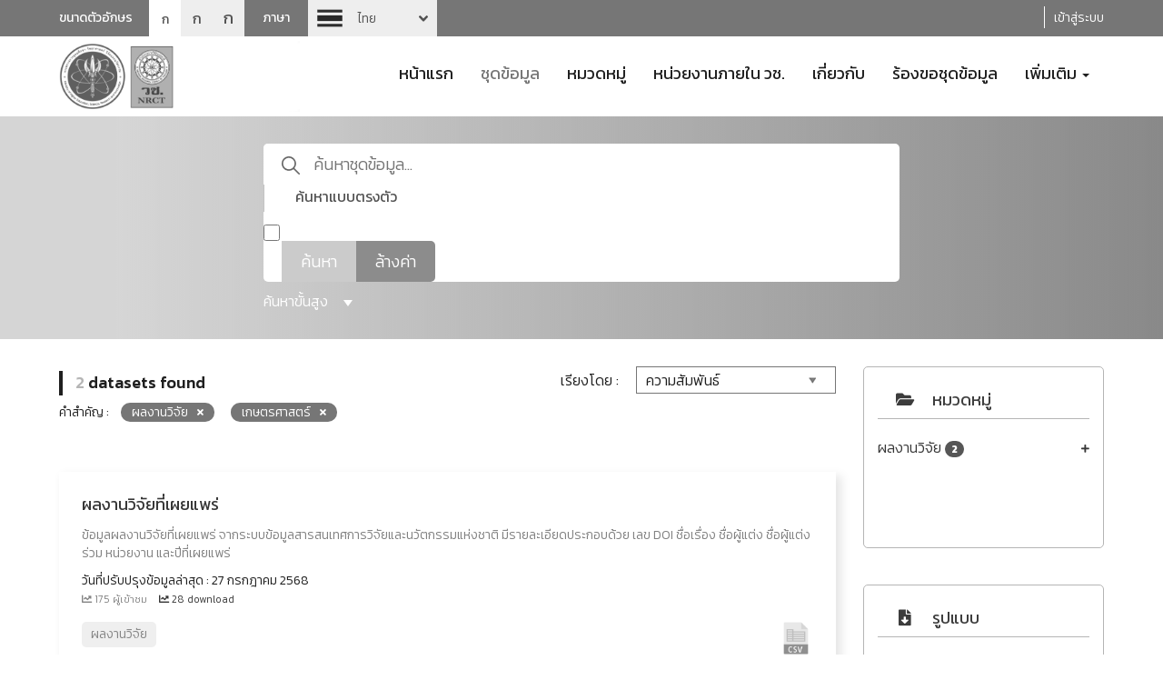

--- FILE ---
content_type: text/html; charset=utf-8
request_url: https://catalog-data.nrct.go.th/dataset?tags=%E0%B8%9C%E0%B8%A5%E0%B8%87%E0%B8%B2%E0%B8%99%E0%B8%A7%E0%B8%B4%E0%B8%88%E0%B8%B1%E0%B8%A2&tags=%E0%B9%80%E0%B8%81%E0%B8%A9%E0%B8%95%E0%B8%A3%E0%B8%A8%E0%B8%B2%E0%B8%AA%E0%B8%95%E0%B8%A3%E0%B9%8C
body_size: 12693
content:
<!doctype html>
<html lang="th">



<head>
    
    
    <script async src="https://www.googletagmanager.com/gtag/js?id=G-9Q4R3753C6"></script>
    <script>
      window.dataLayer = window.dataLayer || [];
      function gtag(){dataLayer.push(arguments);}
      gtag('js', new Date());

      gtag('config', 'G-9Q4R3753C6');
    </script>
    <meta charset="utf-8" />
    <meta http-equiv="X-UA-Compatible" content="IE=edge">
    <meta name="viewport" content="width=device-width, initial-scale=1, shrink-to-fit=no">
    <link rel="icon" type="image/png" href="/base/images/favicon-192x192.png" sizes="192x192">
    <link rel="apple-touch-icon" sizes="180x180" href="/base/images/apple-touch-icon-180x180.png">
    <meta name="generator" content="ckan 2.9.11" />

    
    <meta property="og:title" content="สำนักงานการวิจัยแห่งชาติ (วช.)"/>
    <meta property="og:description" content="สำนักงานการวิจัยแห่งชาติ (วช.)"/>

    <title>ชุดข้อมูล - สำนักงานการวิจัยแห่งชาติ (วช.)</title>
    

    <link rel="stylesheet" href="/sbs/layout/bootstrap/css/bootstrap.min.css" crossorigin="anonymous">
    <link rel="stylesheet" href="/sbs/layout/bootstrap/css/bootstrap-theme.min.css" crossorigin="anonymous">
    <link rel="stylesheet" href="/sbs/layout/css/style.css">
    <link rel="stylesheet" href="/sbs/layout/css/SbsMainStyle.css">

    <link href="/sbs/layout/fonts/fontawesome4/css/font-awesome.min.css" rel="stylesheet">

    <link href="/sbs/layout/fonts/fontawesome/css/fontawesome.css" rel="stylesheet">
    <link href="/sbs/layout/fonts/fontawesome/css/brands.css" rel="stylesheet">
    <link href="/sbs/layout/fonts/fontawesome/css/solid.css" rel="stylesheet">
    <link href="/sbs/layout/fonts/fontawesome/css/regular.css" rel="stylesheet">


    <link rel="stylesheet" href="/sbs/layout/assets/switch-lang/style.css">
    <link rel="stylesheet" href="/sbs/layout/cookieconsent/dist/cookieconsent.css">

    <script src="/sbs/layout/js/jquery.min.js" crossorigin="anonymous"></script>
    <script src="/sbs/layout/bootstrap/js/bootstrap.min.js" crossorigin="anonymous"></script>
    <script src="/sbs/layout/assets/switch-lang/zelect-lang.js" crossorigin="anonymous"></script>
    <script src="/sbs/layout/cookieconsent/dist/cookieconsent.js" crossorigin="anonymous"></script>

    <script src="/sbs/layout/js/angular/angular.min.js"></script>
    <script src="/sbs/layout/js/angular/angular-sanitize.js"></script>

    

    

    

    
    

    
    
    
</head>

<body data-site-root="https://catalog-data.nrct.go.th/"
      data-locale-root="https://catalog-data.nrct.go.th/">
<div id="fb-root"></div>
<!--Header-->
<header class="hide_fullscreen">
    <div class="top-header">
        <div class="container">
            <div class="row">
                <div class="col-xs-12 col-sm-5 col-md-5 col-lg-5">
                    <div class="box-font-size">
                        <span>ขนาดตัวอักษร</span>
                        <ul>
                            <li><a class="font-sm active">ก</a></li>
                            <li><a class="font-md">ก</a></li>
                            <li><a class="font-lg">ก</a></li>
                        </ul>
                    </div>
                    <div class="block-sw-lang">
                        <span>ภาษา</span>
                        <div class="sw-lang">
                            <select>

                                <option value="/dataset?tags=%E0%B8%9C%E0%B8%A5%E0%B8%87%E0%B8%B2%E0%B8%99%E0%B8%A7%E0%B8%B4%E0%B8%88%E0%B8%B1%E0%B8%A2&amp;tags=%E0%B9%80%E0%B8%81%E0%B8%A9%E0%B8%95%E0%B8%A3%E0%B8%A8%E0%B8%B2%E0%B8%AA%E0%B8%95%E0%B8%A3%E0%B9%8C"
                                         selected 
                                        class="th"
                                        style="background-image:url('/sbs/layout/css/img/flag-th.png');">
                                    ไทย
                                </option>

                                <option value="/en/dataset?tags=%E0%B8%9C%E0%B8%A5%E0%B8%87%E0%B8%B2%E0%B8%99%E0%B8%A7%E0%B8%B4%E0%B8%88%E0%B8%B1%E0%B8%A2&amp;tags=%E0%B9%80%E0%B8%81%E0%B8%A9%E0%B8%95%E0%B8%A3%E0%B8%A8%E0%B8%B2%E0%B8%AA%E0%B8%95%E0%B8%A3%E0%B9%8C"
                                        
                                        class="en"
                                        style="background-image:url('/sbs/layout/css/img/flag-en30.png');">
                                    English
                                </option>

                            </select>
                        </div>
                    </div>
                </div>
                <div class="menu-bar col-xs-12 col-sm-7 col-md-7 col-lg-7 pt-5 text-right">

                     

                    <span class="borderHeaderLogin Last"></span>
                    <a href="/user/login">
                        เข้าสู่ระบบ
                    </a>


                     

                </div>
            </div>
        </div>
    </div>
</header>
<header class="hide_fullscreen">
    <div class="container">
        <div class="row">
            <div class="col-xs-12 col-sm-12 col-md-3 col-lg-3">
                <div class="logo">
                    <a href="/">
                        <img src="/uploads/admin/2024-10-17-045430.7247762021-08-07-041500.043251logonrctno5g.png" alt="logo" class="img-responsive">
                    </a>
                </div>
            </div>
            <div class="col-xs-12 col-sm-12 col-md-9 col-lg-9">
                <!--Nav-->
                <nav class="navbar">
                    <div class="navbar-header">
                        <button type="button"
                                class="navbar-toggle collapsed"
                                data-toggle="collapse" data-target="#navbar"
                                aria-expanded="false" aria-controls="navbar">
                            <span class="sr-only">Toggle navigation</span>
                            <span class="icon-bar"></span>
                            <span class="icon-bar"></span>
                            <span class="icon-bar"></span>
                        </button>
                    </div>

                    
                    
                    <div id="navbar" class="collapse navbar-collapse">
                        <ul class="nav navbar-nav">

                            
                            
                            
                            <li class="">
                                <a href="/">
                                    หน้าแรก
                                </a>
                            </li>
                            
                            
                            
                            <li class="active">
                                <a href="/dataset/">
                                    ชุดข้อมูล
                                </a>
                            </li>
                            
                            
                            
                            <li class="">
                                <a href="/category01">
                                    หมวดหมู่
                                </a>
                            </li>
                            
                            
                            
                            <li class="">
                                <a href="/organization/">
                                    หน่วยงานภายใน วช.
                                </a>
                            </li>
                            
                            
                            
                            <li class="">
                                <a href="/pages/about">
                                    เกี่ยวกับ
                                </a>
                            </li>
                            
                            
                            
                            <li class="">
                                <a href="/request">
                                    ร้องขอชุดข้อมูล
                                </a>
                            </li>
                            
                            
                            


                            
                            <li class="dropdown ">
                                <a href="#"
                                   class="dropdown-toggle"
                                   data-toggle="dropdown"
                                   role="button"
                                   aria-haspopup="true"
                                   aria-expanded="false">
                                    เพิ่มเติม
                                    <span class="caret"></span>
                                </a>

                                <ul class="dropdown-menu">
                                    
                                        
                                        <li>
                                            <a class=""
                                               href="/news">
                                                ข่าวสารและประกาศ
                                            </a>
                                        </li>
                                        
                                    
                                        
                                        <li>
                                            <a class=""
                                               href="/document">
                                                เอกสารเผยแพร่
                                            </a>
                                        </li>
                                        
                                    
                                        
                                        <li>
                                            <a class=""
                                               href="/faq">
                                                คำถามที่ถูกถามบ่อย
                                            </a>
                                        </li>
                                        
                                    
                                        
                                        <li>
                                            <a class=""
                                               href="/pages/open-groverment-data-protocol">
                                                ขั้นตอนการใช้งาน การเปิดเผยข้อมูลภาครัฐ (Open Data)
                                            </a>
                                        </li>
                                        
                                    

                                </ul>
                            </li>
                            

                        </ul>
                    </div>
                    <!--/.nav-collapse -->
                </nav>
                <!--End Nav-->
            </div>
        </div>
    </div>
</header>
<!--End Header-->








<link rel="stylesheet" href="/sbs/layout/assets/select2/dist/css/select2.css">
<script src="/sbs/layout/assets/select2/dist/js/select2.min.js"></script>
<script src="/sbs/layout/assets/select2/dist/js/i18n/th.js"></script>




<link rel="stylesheet" href="/sbs/layout/datepicker/bootstrap-datepicker3.min.css" >
<script src="/sbs/layout/datepicker/bootstrap-datepicker.min.js"></script>
<script src="/sbs/layout/datepicker/bootstrap-datepicker.th.min.js"></script>





<!--Block search-->
<div class="block-search">
    <div class="container">
        <div class="col-xs-12 col-md-12 col-lg-12">
            <div id="sbs-form-search" class="quick-search-form" data-src="/dataset/">

                <fieldset>
                    <input type="text"
                           class="input-seach"
                           id="q" name="q" value=""
                           autocomplete="off"
                           placeholder="ค้นหาชุดข้อมูล...">

                    <input type="hidden" id="sort" name="sort" value="score desc, metadata_modified desc" />

                    <label for="islike">ค้นหาแบบตรงตัว</label>
                    <input type="checkbox"
                           id="islike"
                           name="ext_islike"
                           value="1"
                            class="chk-direct-search" >

                    <div class="bnt-group">
                        <button id="submit-search-btn"
                                type="button"
                                class="submit-search">
                            ค้นหา
                        </button>
                        <a href="/dataset/" class="reset-search">
                            ล้างค่า
                        </a>
                    </div>

                </fieldset>
                <span class="bt-advanced-search">
                    ค้นหาขั้นสูง
                    <i class="triangle-bottom "></i>
                </span>
                <div class="clearfix"></div>
            </div>
            <div class="quick-search-form-advanced">
                <div class="row">
                    <div class="col-lg-12 col-md-12 col-sm-12 col-xs-12">
                        <div class="blockAdvancedSearch mt-2">
                            <div class="blockTextAdvancedSearch">
                                <span class="textAdvanced">ค้นหา</span><span class="textSearch">ขั้นสูง</span>
                            </div>
                            <section>
                                <div class="textSubjectInputAdvanced mt-2">
                                    <label for="advanced_text">ชุดข้อมูล</label>
                                </div>

                                <div class="mt-1">
                                    <input type="text" id="advanced_text" name="advanced_text" class="inputAdvanced" value="">
                                </div>

                                <div class="textSubjectInputAdvanced mt-2">
                                    <label for="groupSelect">หมวดหมู่</label>
                                </div>
                                
                                <div class="mt-1">
                                    <select id="groupSelect" class="dataSelect" multiple>
                                        
                                    </select>
                                </div>


                                <div class="textSubjectInputAdvanced mt-2">
                                    <label for="tagSelect">คำสำคัญ</label>
                                </div>

                                <div class="mt-1">
                                    <select id="tagSelect" class="dataSelect" multiple>
                                        
                                            
                                                    <option value="ผลงานวิจัย" selected>
                                                        ผลงานวิจัย
                                                    </option>
                                            
                                                    <option value="เกษตรศาสตร์" selected>
                                                        เกษตรศาสตร์
                                                    </option>
                                            
                                        
                                    </select>
                                </div>

                                <div class="textSubjectInputAdvanced mt-2">
                                    <label for="date_start">ช่วงเวลา</label>
                                </div>

                                <div class="form-horizontal">
                                    <div class="form-group mt-1">
                                        <div class="col-lg-5 col-md-5 col-sm-5 col-xs-5">
                                            <div class="input-group dateAdvanced">
                                                <input id="date_start" type="text" class="form-control text-center" readonly autocomplete="off" value="">
                                                <div class="input-group-addon" >
                                                    <i class="far fa-calendar-alt"></i>
                                                </div>
                                                <div class="input-group-addon clearTime" >
                                                    <i class="fas fa-times"></i>
                                                </div>
                                            </div>
                                        </div>
                                        <div class="col-lg-2 col-md-2 col-sm-2 col-xs-2 text-center">
                                            <div class="textBetweenDate">
                                                <label for="date_end">ถึง</label>
                                            </div>
                                        </div>
                                        <div class="col-lg-5 col-md-5 col-sm-5 col-xs-5">
                                            <div class="input-group dateAdvanced">
                                                <input id="date_end"  type="text" class="form-control text-center" readonly autocomplete="off" value="">
                                                <div class="input-group-addon" >
                                                    <i class="far fa-calendar-alt"></i>
                                                </div>
                                                <div class="input-group-addon clearTime" >
                                                    <i class="fas fa-times"></i>
                                                </div>
                                            </div>
                                        </div>
                                    </div>
                                </div>

                                <div class="text-center mt-3">
                                    <button type="button" class="btn btn-warning btnAdvancedSearch">
                                        ค้นหา
                                    </button>
                                    &nbsp;&nbsp;
                                    <button type="button" class="btn btn-danger btnAdvancedSearch">
                                        ล้างค่า
                                    </button>
                                </div>
                            </section>
                        </div>
                    </div>
                </div>
            </div>
        </div>
    </div>
</div>
<!--End Block search-->
<script>
    function setUrlSearch () {
        var dataUrl = '';
        var dataText = $('#advanced_text').val();
        var dataGroup = $('#groupSelect').val();
        var dataTag = $('#tagSelect').val();
        var dataDateStart = $('#date_start').val();
        var dataDateEnd = $('#date_end').val();
        var dataIsLike = $('#islike').prop('checked');


        if(dataText.trim() !== '') {
            dataUrl += '?q=' + dataText;
        }

        if(dataGroup !== '') {
            $.each( dataGroup, function( key, value ) {
                if(value !== '') {
                    if(key == 0) {
                        if(dataUrl == '') {
                            dataUrl += '?groups=' + value;
                        } else {
                            dataUrl += '&groups=' + value;
                        }
                    } else {
                        dataUrl += '&groups=' + value;
                    }
                }
            });
        }

         if(dataTag !== '') {
            $.each( dataTag, function( key, value ) {
                if(value !== '') {
                    if(key == 0) {
                        if(dataUrl == '') {
                            dataUrl += '?tags=' + value;
                        } else {
                            dataUrl += '&tags=' + value;
                        }
                    } else {
                        dataUrl += '&tags=' + value;
                    }
                }
            });
        }

        if(dataDateStart !== '') {
            if(dataUrl == '') {
                dataUrl += '?ext_date_start=' + dataDateStart;
            } else {
                dataUrl += '&ext_date_start=' + dataDateStart;
            }
        }

        if(dataDateEnd !== '') {
            if(dataUrl == '') {
                dataUrl += '?ext_date_end=' + dataDateEnd;
            } else {
                dataUrl += '&ext_date_end=' + dataDateEnd;
            }
        }

        if(dataIsLike) {
            if(dataUrl == '') {
                dataUrl += '?ext_islike=' + dataIsLike;
            } else {
                dataUrl += '&ext_islike=' + dataIsLike;
            }
        }

        window.location.href = $('body').attr('data-site-root') + 'dataset' + dataUrl;
    }

    function send_request() {
        let action = $("#sbs-form-search").attr('data-src');
        let param_arr = [];
        $("#sbs-form-search :input").each(function(e){
            let param = $(this).attr('name');
            if(typeof param != 'undefined'){

                if($(this).attr('type') != 'checkbox' || $(this).is(':checked')){
                    param_arr.push(param + '=' + $(this).val());
                }
            }
        });

        if (param_arr.length > 0){
            let q_str = param_arr.join('&');
            action += '?' + q_str;
        }

        window.location = action;
    }

    $(document).ready(function () {
        var searchGroup = '';
        var searchTag = '';

        $('#submit-search-btn').on('click', function () {
            send_request();
        });

        $('#q').on('keypress',function(e) {
            if (e.which == 13) {
                send_request();
            }
        });

        $('.bt-advanced-search').click(function() {
            if($('.blockAdvancedSearch').css('display') == 'none') {
                $('.blockAdvancedSearch').show("slow");

                $('.bt-advanced-search i').removeClass('triangle-bottom');
                $('.bt-advanced-search i').addClass('triangle-top');
            } else {
                $('.blockAdvancedSearch').hide("slow");
                $('.bt-advanced-search i').removeClass('triangle-top');
                $('.bt-advanced-search i').addClass('triangle-bottom');
            }
        });

        $(".input-group.dateAdvanced input#date_start").datepicker({
            todayBtn:  1,
            autoclose: true,
            format : 'dd-mm-yyyy',
            language : 'th'
        }).on('changeDate', function (selected) {
            var minDate = new Date(selected.date.valueOf());
            $('.input-group.dateAdvanced input#date_end').datepicker('setStartDate', minDate);
            $(this).next().next().css('display', ' table-cell');
        });

        $(".input-group.dateAdvanced input#date_end").datepicker({
            todayBtn:  1,
            autoclose: true,
            format : 'dd-mm-yyyy',
            language : 'th'
        }).on('changeDate', function (selected) {
            var maxDate = new Date(selected.date.valueOf());
            $('.input-group.dateAdvanced input#date_start').datepicker('setEndDate', maxDate);
            $(this).next().next().css('display', ' table-cell');
        });

        $('#groupSelect').select2({
            language: "th",
            width : '100%',
            maximumSelectionLength: 1,
            ajax: {
                url: '/api/action/package_search',
                contentType: "text/plain",
                data: function (params) {
                    var term = '';
                    var dataText = $('#advanced_text').val();
                    if(dataText.trim() !== '') {
                        term += 'fq=*' + dataText + '*';
                    }

                    // if(typeof params.term !== 'undefined') {
                    //     term += 'fq=groups:*' + params.term + '*';
                    // }

                    searchGroup = params.term;

                    return term + '&facet.field=["groups"]&rows=0';
                },
                 processResults: function (data) {
                    return {
                        results: $.map(data.result.search_facets.groups.items, function (item) {
                            if(item.display_name.search(searchGroup) > -1) {
                                return {
                                    text: item.display_name,
                                    id: item.name
                                }
                            }
                        })
                    };
                }
                
            }
        });

        $('#tagSelect').select2({
            language: "th",
            width : '100%',
            ajax: {
                url: '/api/action/package_search',
                contentType: "text/plain",
                data: function (params) {
                    var term = '';
                    var contributorType = '';
                    var setDataGroup = '';
                    var setDataTag = '';

                    var dataGroup = $('#groupSelect').val();
                    $.each( dataGroup, function( key, value ) {
                        if(value !== '') {
                                if(key == 0) {
                                    setDataGroup = 'fq=(';
                                    setDataGroup += 'groups:*' + value + '*';
                                } else {
                                    setDataGroup += ' OR groups:*' + value + '*';
                                }
                        }
                    });

                    if(setDataGroup != '') {
                        setDataGroup += ')';
                    }


                    // var dataTag = $('#tagSelect').val();
                    // $.each( dataTag, function( key, value ) {
                    //     if(value !== '') {
                           
                    //         if(key == 0) {
                    //             if(setDataGroup != '') {
                    //                 setDataTag = ' AND (';
                    //             } else {
                    //                 setDataTag = 'fq=(';
                    //             }

                    //             setDataTag += 'tags:*' + value + '*';
                    //         } else {
                    //             setDataTag += ' OR tags:*' + value + '*';
                    //         }
                    //     }
                    // });

                    // if(setDataTag != '') {
                    //     setDataTag += ')';
                    // }


                    if(typeof params.term !== 'undefined') {
                        if(setDataGroup != '' || setDataTag != '') {
                            contributorType = ' AND (';
                        } else {
                            contributorType = 'fq=tags:';
                        }
                        term = contributorType + '*' + params.term + '*';
                        if(setDataGroup != '' || setDataTag != '') {
                            term += ' )';
                        }
                    }
                    searchTag = params.term;

                    return setDataGroup + setDataTag + term + '&facet.field=["tags"]&facet.limit=50&rows=0';
                },
                 processResults: function (data) {
                    var lengthData = data.result.search_facets.tags.items.length;
                    var keyData = lengthData - 1;
                    var resultData = [];
                    $.each(data.result.search_facets.tags.items, function (item) {
                        if(data.result.search_facets.tags.items[keyData - item].display_name.search(searchTag) > -1) {
                            resultData.push({
                                text: data.result.search_facets.tags.items[keyData - item].display_name,
                                id: data.result.search_facets.tags.items[keyData - item].name
                            });
                        }

                    })
                    return {
                        results: resultData
                    };
                }
                
            }
        });

        $('.btnAdvancedSearch.btn-warning').click(function(){
            setUrlSearch();
        });

        $('#advanced_text').keyup(function(e){
            if(e.keyCode == 13)
            {
                setUrlSearch();
            }
        });


        $('.btnAdvancedSearch.btn-danger').click(function(){
            dataText = $('#advanced_text').val('');
            dataGroup = $('#groupSelect').val('');
            dataTag = $('#tagSelect').val('');
            dataDateStart = $('#date_start').val('');
            dataDateEnd = $('#date_end').val('');
            setUrlSearch();
        });

        if($('#date_start').val() != '') {
            $('#date_start').next().next().css('display', 'table-cell');
        }

        if($('#date_end').val() != '') {
            $('#date_end').next().next().css('display', 'table-cell');
        }

        $('.clearTime').click(function() {
            if($(this).prev().prev().attr('id') == 'date_start') {
                $(this).prev().prev().val('');
            } else {
                $(this).prev().prev().val('');
            }

            $(this).hide();
        });
    });
</script>




<!--Block page detail-->
<div class="block-page-detail">
    <div class="container">
        <div class="row">
            <!--right sde-->
            <div class="right-sidebar col-xs-12 col-sm-12 col-md-4 col-lg-3">

                




<div class="block-category">
    <h3 class="box-header">
        <span class="header-icon">
            <i class="fas fa-folder-open"></i>
        </span>
        หมวดหมู่
    </h3>

    <ul>
        
        
        
        

        

        <li>
            <a href="/dataset/?tags=%E0%B8%9C%E0%B8%A5%E0%B8%87%E0%B8%B2%E0%B8%99%E0%B8%A7%E0%B8%B4%E0%B8%88%E0%B8%B1%E0%B8%A2&amp;tags=%E0%B9%80%E0%B8%81%E0%B8%A9%E0%B8%95%E0%B8%A3%E0%B8%A8%E0%B8%B2%E0%B8%AA%E0%B8%95%E0%B8%A3%E0%B9%8C&amp;groups=g-research" class="">
                ผลงานวิจัย
                <span class="badge badge-sbs">2</span>
            </a>
        </li>

        
    </ul>

    
    
    

</div>


                




<div class="block-category">
    <h3 class="box-header">
        <span class="header-icon">
            <i class="fas fa-file-download"></i>
        </span>
        รูปแบบ
    </h3>

    <ul>
        
        
        
        

        

        <li>
            <a href="/dataset/?tags=%E0%B8%9C%E0%B8%A5%E0%B8%87%E0%B8%B2%E0%B8%99%E0%B8%A7%E0%B8%B4%E0%B8%88%E0%B8%B1%E0%B8%A2&amp;tags=%E0%B9%80%E0%B8%81%E0%B8%A9%E0%B8%95%E0%B8%A3%E0%B8%A8%E0%B8%B2%E0%B8%AA%E0%B8%95%E0%B8%A3%E0%B9%8C&amp;res_format=CSV" class="">
                CSV
                <span class="badge badge-sbs">2</span>
            </a>
        </li>

        
    </ul>

    
    
    

</div>


                




<div class="block-category">
    <h3 class="box-header">
        <span class="header-icon">
            <i class="fas fa-sitemap"></i>
        </span>
        องค์กร
    </h3>

    <ul>
        
        
        
        

        

        <li>
            <a href="/dataset/?tags=%E0%B8%9C%E0%B8%A5%E0%B8%87%E0%B8%B2%E0%B8%99%E0%B8%A7%E0%B8%B4%E0%B8%88%E0%B8%B1%E0%B8%A2&amp;tags=%E0%B9%80%E0%B8%81%E0%B8%A9%E0%B8%95%E0%B8%A3%E0%B8%A8%E0%B8%B2%E0%B8%AA%E0%B8%95%E0%B8%A3%E0%B9%8C&amp;organization=nrct" class="">
                สำนักงานการวิจัยแห่งชาติ
                <span class="badge badge-sbs">2</span>
            </a>
        </li>

        
    </ul>

    
    
    

</div>


                




<div class="block-category">
    <h3 class="box-header">
        <span class="header-icon">
            <i class="fas fa-database"></i>
        </span>
        ประเภทชุดข้อมูล
    </h3>

    <ul>
        
        
        
        

        

        <li>
            <a href="/dataset/?tags=%E0%B8%9C%E0%B8%A5%E0%B8%87%E0%B8%B2%E0%B8%99%E0%B8%A7%E0%B8%B4%E0%B8%88%E0%B8%B1%E0%B8%A2&amp;tags=%E0%B9%80%E0%B8%81%E0%B8%A9%E0%B8%95%E0%B8%A3%E0%B8%A8%E0%B8%B2%E0%B8%AA%E0%B8%95%E0%B8%A3%E0%B9%8C&amp;data_type=%E0%B8%82%E0%B9%89%E0%B8%AD%E0%B8%A1%E0%B8%B9%E0%B8%A5%E0%B8%AA%E0%B8%96%E0%B8%B4%E0%B8%95%E0%B8%B4" class="">
                ข้อมูลสถิติ
                <span class="badge badge-sbs">2</span>
            </a>
        </li>

        
    </ul>

    
    
    

</div>


                




<div class="block-category">
    <h3 class="box-header">
        <span class="header-icon">
            <i class="fas fa-tags"></i>
        </span>
        คำสำคัญ
    </h3>

    <ul>
        
        
        
        

        

        <li>
            <a href="/dataset/?tags=%E0%B8%9C%E0%B8%A5%E0%B8%87%E0%B8%B2%E0%B8%99%E0%B8%A7%E0%B8%B4%E0%B8%88%E0%B8%B1%E0%B8%A2&amp;tags=%E0%B9%80%E0%B8%81%E0%B8%A9%E0%B8%95%E0%B8%A3%E0%B8%A8%E0%B8%B2%E0%B8%AA%E0%B8%95%E0%B8%A3%E0%B9%8C&amp;tags=%E0%B8%87%E0%B8%B2%E0%B8%99%E0%B8%A7%E0%B8%B4%E0%B8%88%E0%B8%B1%E0%B8%A2" class="">
                งานวิจัย
                <span class="badge badge-sbs">2</span>
            </a>
        </li>

        
        
        
        

        

        <li>
            <a href="/dataset/?tags=%E0%B9%80%E0%B8%81%E0%B8%A9%E0%B8%95%E0%B8%A3%E0%B8%A8%E0%B8%B2%E0%B8%AA%E0%B8%95%E0%B8%A3%E0%B9%8C" class="active">
                ผลงานวิจัย
                <span class="badge badge-sbs">2</span>
            </a>
        </li>

        
        
        
        

        

        <li>
            <a href="/dataset/?tags=%E0%B8%9C%E0%B8%A5%E0%B8%87%E0%B8%B2%E0%B8%99%E0%B8%A7%E0%B8%B4%E0%B8%88%E0%B8%B1%E0%B8%A2" class="active">
                เกษตรศาสตร์
                <span class="badge badge-sbs">2</span>
            </a>
        </li>

        
        
        
        

        

        <li>
            <a href="/dataset/?tags=%E0%B8%9C%E0%B8%A5%E0%B8%87%E0%B8%B2%E0%B8%99%E0%B8%A7%E0%B8%B4%E0%B8%88%E0%B8%B1%E0%B8%A2&amp;tags=%E0%B9%80%E0%B8%81%E0%B8%A9%E0%B8%95%E0%B8%A3%E0%B8%A8%E0%B8%B2%E0%B8%AA%E0%B8%95%E0%B8%A3%E0%B9%8C&amp;tags=%E0%B8%A1%E0%B8%99%E0%B8%B8%E0%B8%A9%E0%B8%A2%E0%B8%A8%E0%B8%B2%E0%B8%AA%E0%B8%95%E0%B8%A3%E0%B9%8C" class="">
                มนุษยศาสตร์
                <span class="badge badge-sbs">1</span>
            </a>
        </li>

        
        
        
        

        

        <li>
            <a href="/dataset/?tags=%E0%B8%9C%E0%B8%A5%E0%B8%87%E0%B8%B2%E0%B8%99%E0%B8%A7%E0%B8%B4%E0%B8%88%E0%B8%B1%E0%B8%A2&amp;tags=%E0%B9%80%E0%B8%81%E0%B8%A9%E0%B8%95%E0%B8%A3%E0%B8%A8%E0%B8%B2%E0%B8%AA%E0%B8%95%E0%B8%A3%E0%B9%8C&amp;tags=%E0%B8%A7%E0%B8%B4%E0%B8%97%E0%B8%A2%E0%B8%B2%E0%B8%A8%E0%B8%B2%E0%B8%AA%E0%B8%95%E0%B8%A3%E0%B9%8C%E0%B8%81%E0%B8%B2%E0%B8%A3%E0%B9%81%E0%B8%9E%E0%B8%97%E0%B8%A2%E0%B9%8C%E0%B9%81%E0%B8%A5%E0%B8%B0%E0%B8%AA%E0%B8%B8%E0%B8%82%E0%B8%A0%E0%B8%B2%E0%B8%9E" class="">
                วิทยาศาสตร์การแพทย์และสุขภาพ
                <span class="badge badge-sbs">1</span>
            </a>
        </li>

        
        
        
        

        

        <li>
            <a href="/dataset/?tags=%E0%B8%9C%E0%B8%A5%E0%B8%87%E0%B8%B2%E0%B8%99%E0%B8%A7%E0%B8%B4%E0%B8%88%E0%B8%B1%E0%B8%A2&amp;tags=%E0%B9%80%E0%B8%81%E0%B8%A9%E0%B8%95%E0%B8%A3%E0%B8%A8%E0%B8%B2%E0%B8%AA%E0%B8%95%E0%B8%A3%E0%B9%8C&amp;tags=%E0%B8%A7%E0%B8%B4%E0%B8%97%E0%B8%A2%E0%B8%B2%E0%B8%A8%E0%B8%B2%E0%B8%AA%E0%B8%95%E0%B8%A3%E0%B9%8C%E0%B8%98%E0%B8%A3%E0%B8%A3%E0%B8%A1%E0%B8%8A%E0%B8%B2%E0%B8%95%E0%B8%B4" class="">
                วิทยาศาสตร์ธรรมชาติ
                <span class="badge badge-sbs">1</span>
            </a>
        </li>

        
        
        
        

        

        <li>
            <a href="/dataset/?tags=%E0%B8%9C%E0%B8%A5%E0%B8%87%E0%B8%B2%E0%B8%99%E0%B8%A7%E0%B8%B4%E0%B8%88%E0%B8%B1%E0%B8%A2&amp;tags=%E0%B9%80%E0%B8%81%E0%B8%A9%E0%B8%95%E0%B8%A3%E0%B8%A8%E0%B8%B2%E0%B8%AA%E0%B8%95%E0%B8%A3%E0%B9%8C&amp;tags=%E0%B8%A7%E0%B8%B4%E0%B8%A8%E0%B8%A7%E0%B8%81%E0%B8%A3%E0%B8%A3%E0%B8%A1%E0%B9%81%E0%B8%A5%E0%B8%B0%E0%B9%80%E0%B8%97%E0%B8%84%E0%B9%82%E0%B8%99%E0%B9%82%E0%B8%A5%E0%B8%A2%E0%B8%B5" class="">
                วิศวกรรมและเทคโนโลยี
                <span class="badge badge-sbs">1</span>
            </a>
        </li>

        
        
        
        

        

        <li>
            <a href="/dataset/?tags=%E0%B8%9C%E0%B8%A5%E0%B8%87%E0%B8%B2%E0%B8%99%E0%B8%A7%E0%B8%B4%E0%B8%88%E0%B8%B1%E0%B8%A2&amp;tags=%E0%B9%80%E0%B8%81%E0%B8%A9%E0%B8%95%E0%B8%A3%E0%B8%A8%E0%B8%B2%E0%B8%AA%E0%B8%95%E0%B8%A3%E0%B9%8C&amp;tags=%E0%B8%AA%E0%B8%B1%E0%B8%87%E0%B8%84%E0%B8%A1%E0%B8%A8%E0%B8%B2%E0%B8%AA%E0%B8%95%E0%B8%A3%E0%B9%8C" class="">
                สังคมศาสตร์
                <span class="badge badge-sbs">1</span>
            </a>
        </li>

        
        
        
        

        

        <li>
            <a href="/dataset/?tags=%E0%B8%9C%E0%B8%A5%E0%B8%87%E0%B8%B2%E0%B8%99%E0%B8%A7%E0%B8%B4%E0%B8%88%E0%B8%B1%E0%B8%A2&amp;tags=%E0%B9%80%E0%B8%81%E0%B8%A9%E0%B8%95%E0%B8%A3%E0%B8%A8%E0%B8%B2%E0%B8%AA%E0%B8%95%E0%B8%A3%E0%B9%8C&amp;tags=%E0%B9%80%E0%B8%81%E0%B8%A9%E0%B8%95%E0%B8%A3%E0%B8%81%E0%B8%A3%E0%B8%A3%E0%B8%A1" class="">
                เกษตรกรรม
                <span class="badge badge-sbs">1</span>
            </a>
        </li>

        
    </ul>

    
    
    

</div>


            </div>

            <div class="box-content col-xs-12 col-sm-12 col-md-8 col-lg-9">

                

                <div class="top-detail col-xs-12 col-sm-12 ">
                    <div class="top-detail-tag col-xs-12 col-sm-6 col-md-6 col-lg-6">
                        <div class="row">
                            <div class="col-md-12">
                                <p class="title-headline">
                                
                                
                                


  
  
  
  


    <span class="txt-green">2</span> datasets found
                                
                                
                                </p>
                            </div>
                            <div class="col-md-12 mt-2">
                                
                                




<p>
    คำสำคัญ :
    
    <a href="/dataset/?tags=%E0%B9%80%E0%B8%81%E0%B8%A9%E0%B8%95%E0%B8%A3%E0%B8%A8%E0%B8%B2%E0%B8%AA%E0%B8%95%E0%B8%A3%E0%B9%8C" title="ลบ" class="group-tag">ผลงานวิจัย

    </a>
    
    <a href="/dataset/?tags=%E0%B8%9C%E0%B8%A5%E0%B8%87%E0%B8%B2%E0%B8%99%E0%B8%A7%E0%B8%B4%E0%B8%88%E0%B8%B1%E0%B8%A2" title="ลบ" class="group-tag">เกษตรศาสตร์

    </a>
    

</p>




                            </div>
                        </div>


                    </div>
                    <div class="col-xs-12 col-sm-6 col-md-6 col-lg-6">
                        <div class="row">

                            <div class="select-order">
                                เรียงโดย :
                                <select id="sort-control">
                                    
                                    

                                    
                                    <option value="score desc, metadata_modified desc"  selected="selected" >
                                        ความสัมพันธ์
                                    </option>
                                    

                                    

                                    
                                    <option value="title_string asc" >
                                        เรียงชื่อตามลำดับตัวอักษร (ก-ฮ)
                                    </option>
                                    

                                    

                                    
                                    <option value="title_string desc" >
                                        เรียงชื่อตามลำดับตัวอักษร (ฮ-ก)
                                    </option>
                                    

                                    

                                    
                                    <option value="metadata_modified desc" >
                                        ถูกแก้ไขครั้งสุดท้าย
                                    </option>
                                    

                                    

                                    
                                    <option value="views_total desc" >
                                        ได้รับความสนใจ
                                    </option>
                                    

                                    
                                </select>

                                <script>
                                    $(function(){$('#sort-control').on('change', function () {
                                            $('#sort').val($(this).val());
                                            send_request();
                                        });});
                                </script>
                            </div>
                        </div>
                    </div>
                </div>

                <div class="box-article-row">

                    
                    
                    
                    


<article class="col-xs-12 col-sm-12 col-md-12 col-lg-12">
    <div class="row">
        <div class="col-md-12 text-right">
            

            

        </div>
    </div>

    <h3>
        <a href="/dataset/research-50-54">
            
            ผลงานวิจัยที่เผยแพร่
            
        </a>
    </h3>

    <p>ข้อมูลผลงานวิจัยที่เผยแพร่ จากระบบข้อมูลสารสนเทศการวิจัยและนวัตกรรมแห่งชาติ มีรายละเอียดประกอบด้วย เลข DOI ชื่อเรื่อง ชื่อผู้แต่ง ชื่อผู้แต่งร่วม หน่วยงาน และปีที่เผยแพร่</p>
    <div class="box-date">
        <span>
            วันที่ปรับปรุงข้อมูลล่าสุด : 27 กรกฎาคม 2568
        </span>
    </div>

    <div class="row">
        <div class="col-md-12">
            
            <span class="textViews">
                <i class="fas fa-chart-line" aria-hidden="true"></i>
                175 ผู้เข้าชม
            </span>
            

            
            

            <span class="textDownloads">
             <i class="fas fa-chart-line"></i>
             28 download
            </span>

            

        </div>
    </div>


    <div class="box-document">
        
        
        
        

        <img src="/sbs/layout/img/icon_file/csv.png"
             onerror="this.src='/sbs/layout/img/icon_file/data.png'"
             loading="lazy"
             alt="images icon csv"
             longdesc="images icon file csv"
             title="csv"/>

        
        
    </div>

    
    <div class="box-tag">
        
        
        <span class="tag tag-g-research">ผลงานวิจัย</span>
        
        
    </div>
    
    <div class="clearfix"></div>
</article>
                    
                    


<article class="col-xs-12 col-sm-12 col-md-12 col-lg-12">
    <div class="row">
        <div class="col-md-12 text-right">
            

            

        </div>
    </div>

    <h3>
        <a href="/dataset/researchoutput_agriveterinary">
            
            ผลงานวิจัยสาขาเกษตรศาสตร์
            
        </a>
    </h3>

    <p>จำนวนผลงานวิจัยสาขาเกษตรศาสตร์ ที่สำนักงานการวิจัยแห่งชาติ (วช.) ให้ทุนสนับสนุนดำเนินโครงการวิจัย ตั้งแต่ปีงบประมาณ พ.ศ 2563 เมื่อโครงการวิจัยเสร็จสิ้นแล้วจะเผยแพร่ผลงานวิจัยในคลังข้อมูลงานวิจัยไทย (TNRR) ประกอบด้วยข้อมูล จำแนกตามปี...</p>
    <div class="box-date">
        <span>
            วันที่ปรับปรุงข้อมูลล่าสุด : 23 กรกฎาคม 2568
        </span>
    </div>

    <div class="row">
        <div class="col-md-12">
            
            <span class="textViews">
                <i class="fas fa-chart-line" aria-hidden="true"></i>
                399 ผู้เข้าชม
            </span>
            

            
            

            <span class="textDownloads">
             <i class="fas fa-chart-line"></i>
             20 download
            </span>

            

        </div>
    </div>


    <div class="box-document">
        
        
        
        

        <img src="/sbs/layout/img/icon_file/csv.png"
             onerror="this.src='/sbs/layout/img/icon_file/data.png'"
             loading="lazy"
             alt="images icon csv"
             longdesc="images icon file csv"
             title="csv"/>

        
        
    </div>

    
    <div class="box-tag">
        
        
        <span class="tag tag-g-research">ผลงานวิจัย</span>
        
        
    </div>
    
    <div class="clearfix"></div>
</article>
                    
                    
                    


                    <!--box-pagination-->
                    <div class="box-pagination">
                        
                        
                        
                    </div>
                    <!--End box-pagination-->
                </div>
            </div>
        </div>
    </div>
</div>
<!--Footer-->
<footer class="footer hide_fullscreen">
    <div class="container">
        <div class="col-xs-12 col-sm-6 col-md-4 col-lg-4">
            <span class="footer-icon"><i class="fas fa-map-marker-alt"></i></span>
            <p>
                
                
                
                สำนักงานการวิจัยแห่งชาติ (วช.) 
                
                กระทรวงการอุดมศึกษา วิทยาศาสตร์ วิจัยและนวัตกรรม (อว.) เลขที่ 196 
                
                ถนนพหลโยธิน แขวงลาดยาว เขตจตุจักร กทม. 10900
                
            </p>
        </div>
        <div class="col-xs-12 col-sm-6 col-md-4 col-lg-4">
            <span class="footer-icon"><i class="fas fa-phone-square-alt"></i></span>
            
            <p>โทรศัพท์ : 0 2561 2445 ต่อ 704,705,710</p>
            

            
        </div>
        <div class="col-xs-12 col-sm-6 col-md-4 col-lg-4">
            <span class="footer-icon"><i class="fas fa-envelope"></i></span>
            
            <p>
                อีเมล :
                <a href="mailto:catalog@nrct.go.th">
                    catalog@nrct.go.th
                </a>
            </p>
            
            <div class="social-footer">
                <a href="https://facebook.com/nrctofficial" target="_blank" class="icon">
                    <i class="fab fa-facebook-square"></i>
                </a>
                <a href="https://twitter.com/nrctofficial" target="_blank" class="icon">
                    <i class="fab fa-twitter-square"></i>
                </a>
                <a href="https://www.youtube.com/nrctofficial" target="_blank" class="icon">
                    <i class="fab fa-youtube-square"></i>
                </a>
                <a href="https://line.me/R/ti/p/%40nrct" target="_blank" class="icon">
                    <i class="fab fa-line"></i>
                </a>
            </div>
        </div>
    </div>
    <div class="clearfix"></div>
    <div class="box-copyright col-lg-12 text-center">
        
        <p>
            © All rights reserved 2564.
            สำนักงานการวิจัยแห่งชาติ (วช.) กระทรวงการอุดมศึกษา วิทยาศาสตร์ วิจัยและนวัตกรรม (อว.)
        </p>
    </div>
</footer>
<!--End Footer-->


</body>
<script>
    function setfontChangeData(font) {
      $.each($('html').find('*').not('meta, title, link, script, head, style, header, footer'), function (key, value) {
          if($(this).css('font-size') != '' && typeof $(this).css('font-size') !== 'undefined') {
              $(this).attr('font-size-old', $(this).css('font-size'));
          }
      });

      changeFont(font);
    }

    function changeFont(fontStyle) {

      $('.font-sm, .font-md, .font-lg').removeClass('active');
      $('body').removeClass('font-data-sm');
      $('body').removeClass('font-data-md');
      $('body').removeClass('font-data-lg');
      $('.font-' + fontStyle).addClass('active');
      $('body').addClass('font-data-' + fontStyle);

      size = 0;
      if(fontStyle == 'sm') {
        size = 0;
      } else if(fontStyle == 'md') {
        size = 2;
      } else if(fontStyle == 'lg') {
        size = 4;
      }

      $.each($('html').find('*').not('meta, title, link, script, head, style, header, footer'), function (key, value) {
          if($(this).attr('font-size-old') != '' && typeof $(this).attr('font-size-old') !== 'undefined') {
              var originalSize = $(this).attr('font-size-old').replace( /[^\d.]/g, '' );
              var originalSizeCurrent = $(this).css('font-size').replace( /[^\d.]/g, '' );
              var newSize = $(this).css('font-size').replace(originalSizeCurrent, (parseFloat(originalSize) + parseFloat(size)));
              $(this).css({"font-size": newSize});
          }
      });

    }


    $(document).ready(function () {
        var font = 'sm';
        if(font == '') {
          font = 'md';
        }

        setfontChangeData(font);

        $('.font-sm, .font-md, .font-lg').click(function() {
            var fontStyle = $(this)[0].classList[0];
            fontStyle = fontStyle.replace('font-', '');
            $.get( "/font/"+fontStyle, function( ) {
                location.reload();
            });

        });

        var cc = initCookieConsent();
        cc.run({
            current_lang: 'th',
            auto_language: null,
            autoclear_cookies: true,                   
            cookie_name: 'policy_opendata_nrct',             
            cookie_expiration: 30,                     
            force_consent: false,                        
            gui_options: {
                consent_modal: {
                    layout: 'bar',                    // box,cloud,bar
                    position: 'bottom center',          // bottom,middle,top + left,right,center
                    transition: 'slide'                 // zoom,slide
                },
                settings_modal: {
                    layout: 'bar',                      // box,bar
                    position: 'left',                   // right,left (available only if bar layout selected)
                    transition: 'slide'                 // zoom,slide
                }
            },

            onFirstAction: function(){
                console.log('onFirstAction fired');
            },

            onAccept: function(){
            },

            onChange: function (cookie, changed_preferences) {
            },
            languages: {
                'en': {
                    consent_modal: {
                        title: 'Our website uses cookies to provide you with a better online experience. Please select "<u>Accept</u>" or "<u>Cookie Settings</u>" to set your cookie preferences',
                        description: '',
                        primary_btn: {
                            text: 'Accept',
                            role: 'accept_all'      //'accept_selected' or 'accept_all'
                        },
                        secondary_btn: {
                            text: 'Cookie settings',
                            role: 'settings'       //'settings' or 'accept_necessary'
                        },
                    },
                    settings_modal: {
                        title: 'Cookie settings',
                        save_settings_btn: '',
                        accept_all_btn: 'Save & Accept',
                        reject_all_btn: '',
                        close_btn_label: 'Close',
                        blocks: [
                            {
                                title: 'Strictly Necessary',
                                description: "Strictly Necessary Cookies are required for the effective operation of a website. They help ensure the website's basic functionality and security.",
                                toggle: {
                                    value: 'necessary',
                                    enabled: true,
                                    readonly: true  //cookie categories with readonly=true are all treated as "necessary cookies"
                                }
                            }, 
                            {
                                title: 'Analytics & Performance cookies',
                                description: "Analytics cookies or performance cookies are used solely for statistical purposes. Analytics cookies allow us to measure the number of visitors, how they use it, and how well it performs. Analytics cookies will allow us to improve the  website.",
                                toggle: {
                                    value: 'analytics',
                                    enabled: false,
                                    readonly: false
                                }
                            }
                        ]
                    }
                },
                'th': {
                    consent_modal: {
                        title: 'เว็บไซต์นี้ใช้คุกกี้เพื่อทำให้คุณมีประสบการณ์ที่ดีในการใช้งานเว็บไซต์ โปรดคลิก "<u>ยอมรับ</u>" หรือคลิกการ "<u>ตั้งค่าคุกกี้</u>"',
                        description: '',
                        primary_btn: {
                            text: 'ยอมรับ',
                            role: 'accept_all'      //'accept_selected' or 'accept_all'
                        },
                        secondary_btn: {
                            text: 'ตั้งค่าคุกกี้',
                            role: 'settings'       //'settings' or 'accept_necessary'
                        },
                    },
                    settings_modal: {
                        title: 'ตั้งค่าคุกกี้',
                        save_settings_btn: '',
                        accept_all_btn: 'บันทึก & ยอมรับ',
                        reject_all_btn: '',
                        close_btn_label: 'ปิด',
                        blocks: [
                            {
                                title: 'คุกกี้ที่จำเป็น',
                                description: "คุกกี้ที่จำเป็น คือคุกกี้ที่จำเป็นต้องมีเพื่อให้เว็บไซต์ทำงานได้อย่างถูกต้อง คุกกี้เหล่านี้ช่วยให้มั่นใจถึงฟังก์ชันพื้นฐานและคุณลักษณะด้านความปลอดภัยของเว็บไซต์",
                                toggle: {
                                    value: 'necessary',
                                    enabled: true,
                                    readonly: true  //cookie categories with readonly=true are all treated as "necessary cookies"
                                }
                            }, {
                                title: 'คุกกี้เพื่อการวิเคราะห์',
                                description: "คุกกี้เพื่อการวิเคราะห์/เพื่อประสิทธิภาพ\nคุกกี้เหล่านี้ช่วยให้เราจดจำและนับจำนวนผู้เข้าชมเว็บไซต์และทราบว่าผู้เข้าชมไปยังหน้าต่างๆ ในเว็บไซต์อย่างไร\nสิ่งนี้จะช่วยให้เราปรับปรุงการทำงานของเว็บไซต์ให้ดียิ่งขึ้นได้ในอนาคต ตัวอย่างเช่น ทำให้ผู้ใช้งานพบสิ่งที่ต้องการเข้าถึงได้ง่ายขึ้น",
                                toggle: {
                                    value: 'analytics',
                                    enabled: false,
                                    readonly: false
                                }
                            }
                        ]
                    }
                }
            }
        });


        $('#logout-link').on('click', () => {
            document.cookie = `policy_opendata_nrct=; expires=Thu, 01 Jan 1970 00:00:00 UTC; path=/;domain=${location.hostname}`;
        })

    });
</script>





<script>
    $(function () {
        let url = location.pathname;
        url = url.substring($('body').data('locale-root'), url.length);
        url = url.replace(/\/*$/, '');
        $.ajax({
            url: $('body').data('site-root') + '_tracking',
            type: 'POST',
            data: {url: url, type: 'page'},
            timeout: 300
        });
        $('a.resource-url-analytics').click(function (e) {
            let url = $(e.target).closest('a').attr('href');
            $.ajax({
                url: $('body').data('site-root') + '_tracking',
                data: {url: url, type: 'resource'},
                type: 'POST',
                complete: function () {
                    location.href = url;
                },
                timeout: 30
            });
            e.preventDefault();
        });
    });

</script>

</html>